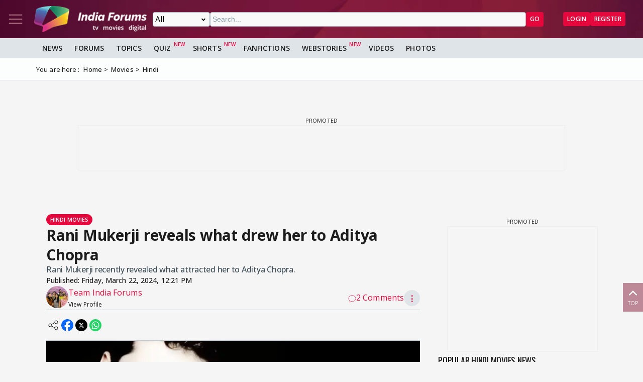

--- FILE ---
content_type: text/html; charset=utf-8
request_url: https://www.google.com/recaptcha/api2/aframe
body_size: 269
content:
<!DOCTYPE HTML><html><head><meta http-equiv="content-type" content="text/html; charset=UTF-8"></head><body><script nonce="I01YUlFMRUjJsRKBA5BcQw">/** Anti-fraud and anti-abuse applications only. See google.com/recaptcha */ try{var clients={'sodar':'https://pagead2.googlesyndication.com/pagead/sodar?'};window.addEventListener("message",function(a){try{if(a.source===window.parent){var b=JSON.parse(a.data);var c=clients[b['id']];if(c){var d=document.createElement('img');d.src=c+b['params']+'&rc='+(localStorage.getItem("rc::a")?sessionStorage.getItem("rc::b"):"");window.document.body.appendChild(d);sessionStorage.setItem("rc::e",parseInt(sessionStorage.getItem("rc::e")||0)+1);localStorage.setItem("rc::h",'1769903723411');}}}catch(b){}});window.parent.postMessage("_grecaptcha_ready", "*");}catch(b){}</script></body></html>

--- FILE ---
content_type: application/javascript; charset=utf-8
request_url: https://fundingchoicesmessages.google.com/f/AGSKWxWLSG2i2gNgB6y33XF7pxWcEn7lajhrQST_SUn8Ef1iyn43DPmYidYiEdq31q4oNIxzWu7lFxrYSjab1fODqXawICKyiVAdQUgEO-c8pILBwFXz3OakMvFZtmSsxq-GZn4SGY1l74GUvxyQzZQWiH2W6N-LG3u1s7cW84TFgkIegjatKuxj0O2ygn0I/_/ad/js/banner9232./floater_ad.-ad/embed./webmailad./proadvertising_
body_size: -1285
content:
window['2f509182-98ff-4439-bb2b-36e089fd0b7e'] = true;